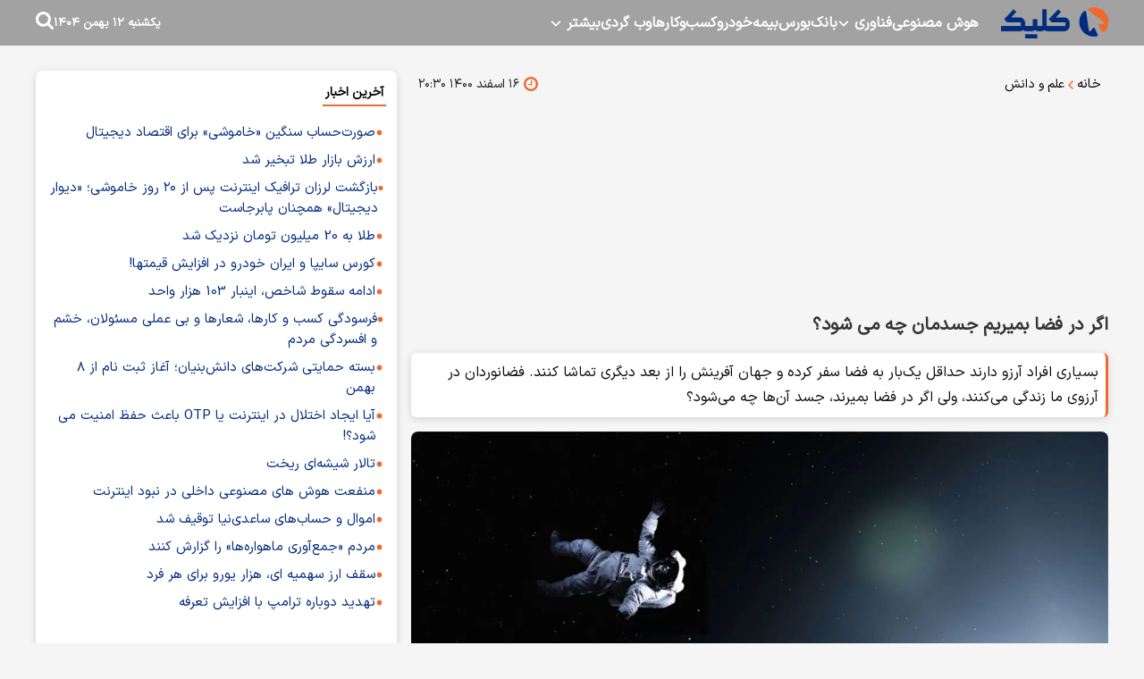

--- FILE ---
content_type: text/html; charset=UTF-8
request_url: https://www.click.ir/%D8%A8%D8%AE%D8%B4-%D8%B9%D9%84%D9%85-%D8%AF%D8%A7%D9%86%D8%B4-321/357958-%D8%A7%DA%AF%D8%B1-%D8%AF%D8%B1-%D9%81%D8%B6%D8%A7-%D8%A8%D9%85%DB%8C%D8%B1%DB%8C%D9%85-%D8%AC%D8%B3%D8%AF%D9%85%D8%A7%D9%86-%DA%86%D9%87-%D9%85%DB%8C
body_size: 14782
content:
<!doctype html>
<!--[if IE 9]><html class="ie ie9 lte9 dir-rtl lang-fa os-osx" lang="fa" data-ng-app="aasaamApp" dir="rtl"><![endif]-->
<!--[if (gt IE 9)|!(IE)]><!--><html class="dir-rtl lang-fa browser-chrome browser-chrome-131 os-osx" lang="fa" data-ng-app="aasaamApp" dir="rtl"><!--<![endif]-->
  <head prefix="og: http://ogp.me/ns# fb: http://ogp.me/ns/fb#">

    <meta name="viewport" content="width=device-width, initial-scale=1">
    <meta name="robots" content="max-image-preview:large">
    <meta charset="utf-8">
    <title>اگر در فضا بمیریم جسدمان چه می شود؟</title>
<script src="https://player.tavoos.net/jwplayer.js?v=5.0" id="tavoos_player_script"></script>      <meta property="og:title" content="اگر در فضا بمیریم جسدمان چه می شود؟">
    <meta property="og:site_name" content="کلیک">
    <meta name="keywords" content="ویژه,سفر به فضا,تیتر یک">
    <meta name="description" content="بسیاری افراد آرزو دارند حداقل یک‌بار به فضا سفر کرده و جهان آفرینش را از بعد دیگری تماشا کنند. فضانوردان در آرزوی ما زندگی می‌کنند، ولی اگر در فضا بمیرند، جسد آن‌ها چه می‌شود؟">
    <meta property="og:description" content="بسیاری افراد آرزو دارند حداقل یک‌بار به فضا سفر کرده و جهان آفرینش را از بعد دیگری تماشا کنند. فضانوردان در آرزوی ما زندگی می‌کنند، ولی اگر در فضا بمیرند، جسد آن‌ها چه می‌شود؟">
    <meta property="og:type" content="article">
    <meta property="og:url" content="https://www.click.ir/بخش-%D8%B9%D9%84%D9%85-%D8%AF%D8%A7%D9%86%D8%B4-321/357958-%D8%A7%DA%AF%D8%B1-%D8%AF%D8%B1-%D9%81%D8%B6%D8%A7-%D8%A8%D9%85%DB%8C%D8%B1%DB%8C%D9%85-%D8%AC%D8%B3%D8%AF%D9%85%D8%A7%D9%86-%DA%86%D9%87-%D9%85%DB%8C">
    <meta property="og:image" content="https://cdn.click.ir/thumbnail/NTc2NDYOfpn1/C93n5JZCDzii3xoR-wsRtArNlxlAJN-omn7QcLQ_VyVNF8Reyz44v8GQmiHqkKSK/NTc2NDYOfpn1.jpg">

  <script>
      var socketAccess = 'urku3nabldkda3gff0d20ao8l0';
      var refereData = {"type":0,"referer":null};
      var modelHits = {"8":["214071"]};
      var pageRefereData = "\/";
      var uHash = 'cmeHE5';
      var i18n = new Array();
      var masterConfig = {"domain":"click.ir","v":"f459ba63","lang":"fa","blackHoleToken":"AAAAAhQDBgARIGM5ZGFhZWZlMTg0ZDM5ZjBhZmFjYjk3ZWYyZjhkZWY4BgERIDYwNTU0NGZiYmZhM2E1MjQ1ZDRkZjRjYTQ5OTU5OWE5BgIRIGQxOThjNzgwNjBjZDVhNTRjYmM4NWEzOTViNjMxYTQ3","dir":"rtl","ajaxGeneration":true,"baseUrl":"\/","u":null,"wss":"0208a5d0c40cee05af88db4c952a2155","debug":false};
      var currentTime = new Date('Sun, 01 Feb 2026 00:39:46 +0000');
      var isAdverHolderMode = false;
    </script>

    <!-- fav icon -->
    <link href="/favicon.ico?v=9754" type="image/x-icon" rel="icon" />
    <link href="/favicon.ico?v=9754" type="image/x-icon" rel="shortcut icon" />
    <!-- apple touch fav icon -->
    <link rel="apple-touch-icon" sizes="152x152" href="/favicon-152.png?v=9754"/>
    <link rel="apple-touch-icon" sizes="144x144" href="/favicon-144.png?v=9754"/>
    <link rel="apple-touch-icon" sizes="120x120" href="/favicon-120.png?v=9754"/>
    <link rel="apple-touch-icon" sizes="114x114" href="/favicon-114.png?v=9754"/>
    <link rel="apple-touch-icon" sizes="72x72" href="/favicon-72.png?v=9754"/>
    <link rel="apple-touch-icon-precomposed" href="/favicon-57.png?v=9754"/>

    <link href="https://www.click.ir/بخش-%D8%B9%D9%84%D9%85-%D8%AF%D8%A7%D9%86%D8%B4-321/357958-%D8%A7%DA%AF%D8%B1-%D8%AF%D8%B1-%D9%81%D8%B6%D8%A7-%D8%A8%D9%85%DB%8C%D8%B1%DB%8C%D9%85-%D8%AC%D8%B3%D8%AF%D9%85%D8%A7%D9%86-%DA%86%D9%87-%D9%85%DB%8C" rel="canonical">

    <link rel="stylesheet" href="/_v2/css/news_rtl.css?v=f459ba63">
    <script src="/_v2/lib/js/frameworks-news.min.js?v=f459ba63"></script>
    <!-- <script src="/_v2/lib/js/lang-<//?php echo XCMS_LANG; ?>.min.js?v=<//?php echo XCMS_VERSION; ?>"></script> -->
    <script src="/_v2/js/main-news.min.js?v=f459ba63"></script>
  </head>
  <body class="news">
<style>

.echo_detail.ck_editor iframe {aspect-ratio: 16/9;width: 100%; height: auto;}
.zxc2 {
margin-top:0;
}
.type-resource img {
   max-width: 100%;
   margin: 0 auto;
   height: auto;
   display: block;
}
.zxc {
text-align: center;
display: unset;
}

#tavoos_video_native-9250 {
min-height: 98px;
}

@media only screen and (min-width: 768px) {
#tavoos_video_native-9250 {
  min-height: 231px;
}
}

#tavoos_video_native-9250 {
min-height: 98px;
}

@media only screen and (min-width: 768px) {
#tavoos_video_native-9250 {
  min-height: 231px;
}
}

.title_popularnews {.title{display:inline-block;}}
.secondlevel_one {margin-top:0;}
#div_eRasanehTrustseal_78688 {
@media only screen and (max-width: 980px) {
    margin: 0 auto;
  }
};
</style>
<!-- HEADER -->
<!-- START HEADER -->
<header class="header">
  <div class="main_wrapper">
    <div class="top_header">
      <div class="main_header">
        <div class="logo">
          <a href="/" title="کلیک">
            <img class="printme" src="/images/logo.webp" width="120" height="35" alt="کلیک">
          </a>
        </div>
        <!-- MENU -->
        <nav aria-label="Main" class="top_nav nav_cnt noprint" itemscope itemtype="http://schema.org/SiteNavigationElement">

        
          
          <ul id="nav_toggle" itemscope="" itemtype="http://schema.org/SiteNavigationElement">
              
            <li class="" >
              <a class="drop" href="/بخش-%D9%87%D9%88%D8%B4-%D9%85%D8%B5%D9%86%D9%88%D8%B9%DB%8C-300" title="هوش مصنوعی">
                هوش مصنوعی              </a>
                                        </li>
              
            <li class="" >
              <a class="drop" href="https://www.click.ir/%D8%A8%D8%AE%D8%B4-%D9%81%D9%86%D8%A7%D9%88%D8%B1%DB%8C-334" title="فناوری">
                فناوری              </a>
                              <svg class="menu_child submenu_mobile_icn" xmlns="http://www.w3.org/2000/svg" aria-hidden="true" role="img" width="14" height="14" preserveAspectRatio="xMidYMid meet" viewBox="0 0 384 512"><path d="M192 384c-8.188 0-16.38-3.125-22.62-9.375l-160-160c-12.5-12.5-12.5-32.75 0-45.25s32.75-12.5 45.25 0L192 306.8l137.4-137.4c12.5-12.5 32.75-12.5 45.25 0s12.5 32.75 0 45.25l-160 160C208.4 380.9 200.2 384 192 384z"/>
                </svg>
                                
          <ul class="sub_menu" itemscope="" itemtype="http://schema.org/SiteNavigationElement">
              
            <li class="" >
              <a class="drop" href="/بخش-%D8%A7%D9%BE%D9%84%DB%8C%DA%A9%DB%8C%D8%B4%D9%86-%D9%86%D8%B1%D9%85-%D8%A7%D9%81%D8%B2%D8%A7%D8%B1-62" title="اپلیکیشن و نرم‌افزار">
                اپلیکیشن و نرم‌افزار              </a>
                                        </li>
              
            <li class="" >
              <a class="drop" href="https://www.click.ir/%D8%A8%D8%AE%D8%B4-%D8%B4%D8%A8%DA%A9%D9%87-%D9%87%D8%A7%DB%8C-%D8%A7%D8%AC%D8%AA%D9%85%D8%A7%D8%B9%DB%8C-24" title="شبکه‌های اجتماعی">
                شبکه‌های اجتماعی              </a>
                                        </li>
              
            <li class="" >
              <a class="drop" href="https://www.click.ir/%D8%A8%D8%AE%D8%B4-%D9%81%D9%86%D8%A7%D9%88%D8%B1%DB%8C-%D8%A7%DB%8C%D8%B1%D8%A7%D9%86-163" title="فناوری ایران">
                فناوری ایران              </a>
                                        </li>
              
            <li class="" >
              <a class="drop" href="/بخش-%D9%84%D9%BE-%D8%AA%D8%A7%D9%BE-266" title="لپ‌تاپ">
                لپ‌تاپ              </a>
                                        </li>
              
            <li class="" >
              <a class="drop" href="/بخش-%D9%85%D9%88%D8%A8%D8%A7%DB%8C%D9%84-%D8%AA%D8%A8%D9%84%D8%AA-29" title="موبایل و تبلت">
                موبایل و تبلت              </a>
                                        </li>
              
            <li class="" >
              <a class="drop" href="/بخش-%D8%B3%D8%AE%D8%AA-%D8%A7%D9%81%D8%B2%D8%A7%D8%B1-200" title="سخت‌افزار">
                سخت‌افزار              </a>
                                        </li>
              
            <li class="" >
              <a class="drop" href="https://www.click.ir/%D8%A8%D8%AE%D8%B4-%D8%B9%D9%84%D9%85-%D8%AF%D8%A7%D9%86%D8%B4-321" title="علم و دانش">
                علم و دانش              </a>
                                        </li>
              
            <li class="" >
              <a class="drop" href="https://www.click.ir/%D8%A8%D8%AE%D8%B4-%DA%AF%D8%AC%D8%AA-%D9%87%D8%A7-108" title="گجت‌ها">
                گجت‌ها              </a>
                                        </li>
              
                  </ul>
    
                  </li>
              
            <li class="" >
              <a class="drop" href="/بخش-%D8%A8%D8%A7%D9%86%DA%A9-198" title="بانک">
                بانک              </a>
                                        </li>
              
            <li class="" >
              <a class="drop" href="/بخش-%D8%A8%D9%88%D8%B1%D8%B3-123" title="بورس">
                بورس              </a>
                                        </li>
              
            <li class="" >
              <a class="drop" href="/بخش-%D8%A8%DB%8C%D9%85%D9%87-138" title="بیمه">
                بیمه              </a>
                                        </li>
              
            <li class="" >
              <a class="drop" href="https://www.click.ir/%D8%A8%D8%AE%D8%B4-%D8%AE%D9%88%D8%AF%D8%B1%D9%88-251" title="خودرو">
                خودرو              </a>
                                        </li>
              
            <li class="" >
              <a class="drop" href="/بخش-%DA%A9%D8%B3%D8%A8-%DA%A9%D8%A7%D8%B1%D9%87%D8%A7-234" title="کسب‌و‌کارها">
                کسب‌و‌کارها              </a>
                                        </li>
              
            <li class="" >
              <a class="drop" href="" title="وب گردی">
                وب گردی              </a>
                                        </li>
              
            <li class="" >
              <a class="drop" href="" title="بیشتر">
                بیشتر              </a>
                              <svg class="menu_child submenu_mobile_icn" xmlns="http://www.w3.org/2000/svg" aria-hidden="true" role="img" width="14" height="14" preserveAspectRatio="xMidYMid meet" viewBox="0 0 384 512"><path d="M192 384c-8.188 0-16.38-3.125-22.62-9.375l-160-160c-12.5-12.5-12.5-32.75 0-45.25s32.75-12.5 45.25 0L192 306.8l137.4-137.4c12.5-12.5 32.75-12.5 45.25 0s12.5 32.75 0 45.25l-160 160C208.4 380.9 200.2 384 192 384z"/>
                </svg>
                                
          <ul class="sub_menu" itemscope="" itemtype="http://schema.org/SiteNavigationElement">
              
            <li class="" >
              <a class="drop" href="/صفحه-%D8%AF%D8%B1%D8%A8%D8%A7%D8%B1%D9%87-%D9%85%D8%A7-344" title=" درباره ما">
                 درباره ما              </a>
                                        </li>
              
            <li class="" >
              <a class="drop" href="/صفحه-%D8%AA%D9%85%D8%A7%D8%B3-%D8%A8%D8%A7-%D9%85%D8%A7-345" title=" تماس با ما">
                 تماس با ما              </a>
                                        </li>
              
                  </ul>
    
                  </li>
              
                  </ul>
    
          
    </nav>

      </div>
      <!-- SEARCH -->
      <div class="search_date">
        <div class="time">
  <i class="fa fa-calendar fn15 clr04"  aria-hidden="true"></i>
  <span  class="clr03 fn11">
    <time datetime="2026-02-01T00:39:46+00:00" data-calendar-georgian="یکشنبه ۱۲ بهمن ۱۴۰۴" class="fadate">یکشنبه ۱۲ بهمن ۱۴۰۴</time>  </span>
  <i class="fa fa-square clr03 fn5"  aria-hidden="true"></i>
</div>        <div class="search_box">
    <form id="search_container" action="/newsstudios/archive/?curp=1">
      <input id="search_box" name="query" placeholder="جستجو" type="text" value="">
      <svg id="search_submit_btn" class="search-icon" xmlns="http://www.w3.org/2000/svg" aria-hidden="true" role="img" width="20" height="20" preserveAspectRatio="xMidYMid meet" viewBox="0 0 1664 1664"><path fill="#ffffff" d="M1152 704q0-185-131.5-316.5T704 256T387.5 387.5T256 704t131.5 316.5T704 1152t316.5-131.5T1152 704zm512 832q0 52-38 90t-90 38q-54 0-90-38l-343-342q-179 124-399 124q-143 0-273.5-55.5t-225-150t-150-225T0 704t55.5-273.5t150-225t225-150T704 0t273.5 55.5t225 150t150 225T1408 704q0 220-124 399l343 343q37 37 37 90z"></path></svg>
    </form>   
    <div class="menu_btn">
      <svg class="menu_icon" xmlns="http://www.w3.org/2000/svg" width="1.2em" height="1em" preserveAspectRatio="xMidYMid meet" viewBox="0 0 1536 1280"><path fill="#ffffff" d="M1536 1088v128q0 26-19 45t-45 19H64q-26 0-45-19t-19-45v-128q0-26 19-45t45-19h1408q26 0 45 19t19 45zm0-512v128q0 26-19 45t-45 19H64q-26 0-45-19T0 704V576q0-26 19-45t45-19h1408q26 0 45 19t19 45zm0-512v128q0 26-19 45t-45 19H64q-26 0-45-19T0 192V64q0-26 19-45T64 0h1408q26 0 45 19t19 45z"></path></svg>
    </div>
</div>      </div>
      <!-- END OF MAIN HEADER -->
    </div>
  </div>
</header>

<main class="main_wrapper" data-entity-id="357958" data-entity-module="cont">
  <!-- ADVERTISEMENT_POSITION_A -->
  <div class="zxc2 sticky_adv">
      </div>
  <!-- START MAIN -->
  <div class="main_row_inner">
    
    <div class="column_1">
      <!-- get img in body -->

<!-- ****************** start of NewsArticle schema ************************************* -->

<!-- NewsArticle Schema -->
<script type="application/ld+json">
  {"@context":"https:\/\/schema.org","@type":"NewsArticle","inLanguage":"fa","mainEntityOfPage":{"@type":"WebPage","@id":"https:\/\/www.click.ir\/بخش-%D8%B9%D9%84%D9%85-%D8%AF%D8%A7%D9%86%D8%B4-321\/357958-%D8%A7%DA%AF%D8%B1-%D8%AF%D8%B1-%D9%81%D8%B6%D8%A7-%D8%A8%D9%85%DB%8C%D8%B1%DB%8C%D9%85-%D8%AC%D8%B3%D8%AF%D9%85%D8%A7%D9%86-%DA%86%D9%87-%D9%85%DB%8C"},"url":"https:\/\/www.click.ir\/بخش-%D8%B9%D9%84%D9%85-%D8%AF%D8%A7%D9%86%D8%B4-321\/357958-%D8%A7%DA%AF%D8%B1-%D8%AF%D8%B1-%D9%81%D8%B6%D8%A7-%D8%A8%D9%85%DB%8C%D8%B1%DB%8C%D9%85-%D8%AC%D8%B3%D8%AF%D9%85%D8%A7%D9%86-%DA%86%D9%87-%D9%85%DB%8C","headline":"اگر در فضا بمیریم جسدمان چه می شود؟","alternativeHeadline":"","description":"بسیاری افراد آرزو دارند حداقل یک‌بار به فضا سفر کرده و جهان آفرینش را از بعد دیگری تماشا کنند. فضانوردان در آرزوی ما زندگی می‌کنند، ولی اگر در فضا بمیرند، جسد آن‌ها چه می‌شود؟","image":{"@type":"ImageObject","url":"https:\/\/cdn.click.ir\/thumbnail\/NTc2NDYOfpn1\/C93n5JZCDzii3xoR-wsRtArNlxlAJN-omn7QcLQ_VyVNF8Reyz44v8GQmiHqkKSK\/NTc2NDYOfpn1.jpg","width":600,"height":null},"datePublished":"2022-03-07T20:30:29Z","dateModified":"2022-03-07T17:00:29Z","keywords":"ویژه,سفر به فضا,تیتر یک","articleSection":"علم و دانش","author":{"@type":"Person","name":"خبر کلیک","url":"https:\/\/www.click.ir\/مؤلف-179-%D8%AE%D8%A8%D8%B1-%DA%A9%D9%84%DB%8C%DA%A9"},"publisher":{"@type":"Organization","name":"کلیک","image":"https:\/\/www.click.ir\/images\/default.webp","url":"https:\/\/www.click.ir","logo":{"@type":"ImageObject","url":"https:\/\/www.click.ir\/images\/logo.webp"}},"articleBody":"تکلیف اجساد در فضا چه می‌شود؟ ایلان ماسک، رئیس اسپیس ایکس، در زمانی که بشریت آرزو دارد روی سطح مریخ فرود بیاید، گفت: «اگر می‌خواهید به مریخ بروید، آماده مرگ باشید». سفر به مریخ، سفری مملو از خطر است و می‌تواند منجر به مرگ افراد زیادی شود، بنابراین پس از مرگ چه اتفاقی برای اجساد می‌افتد؟ برخی از ثروتمندترین افراد جهان امیدوارند که افرادی مانند ایلان ماسک و جف بزوس آن‌ها را به فضا ببرند، اگرچه چشم‌انداز گردشگری فضایی هیجان‌انگیز است، اما سؤالات حقوقی و اخلاقی زیادی را نیز برمی‌انگیزد. اسپیس ایکس متعلق به ایلان ماسک سال گذشته گروهی از غیرنظامیان را به فضا برد. درست است که سال به سال، حضور در فضا ممکن است در دسترس‌تر شود، اما دسترسی به این معنی است که مردم دیگر نیازی به گذراندن همان آموزش‌های دقیق و چک‌لیست پزشکی که فضانوردان دارند را ندارند. آژانس‌های فضایی همچنین امیدوارند که فضانوردان را به مأموریت‌های فضایی بسیار طولانی‌تر از آنچه که قبلاً دیده‌ایم بفرستند، یکی از مسائل اصلی این است که اگر کسی در فضا بمیرد چه اتفاقی می‌افتد؟ فضا به دلایل زیادی خطرناک است، اما تنها حدود ۳۰ فضانورد و کیهان‌نورد هنگام انجام مأموریت‌های فضایی جان خود را از دست داده‌اند، هفت فضانورد در اثر انفجار شاتل فضایی چلنجر ناسا اندکی پس از پرتاب آن در سال ۱۹۸۶ جان باختند، زمانی که شاتل کلمبیا ناسا در سال ۲۰۰۳ به زمین بازگشت، هفت فضانورد دیگر جان باختند. قوانین بین‌المللی فضایی حکم می‌کند که کشور‌ها مسئول اجازه دادن و نظارت بر فعالیت‌های فضایی ملی هستند، اگر شخصی در طی یک پرواز گردشگری فضایی بمیرد، ممکن است شرکت خاص را در مشکلات حقوقی زیادی و تحقیق در مورد وظیفه مراقبت قرار دهد. نگرانی‌های حقوقی کمترین نگرانی خدمه خواهد بود، زیرا آن‌ها باید بررسی کنند که با بدن چه کنند، اگر این یک پرواز فضایی کوتاه باشد، ذخیره جسد و بازگرداندن آن به زمین به‌اندازه کافی آسان خواهد بود، به گفته کارشناسان فضایی کریستوفر نیومن و نیک کاپلان، بدن باید خنک نگه داشته شود تا از تجزیه آن جلوگیری شود و در جایی ذخیره شود که دیگر اعضای خدمه را آلوده نکند. اما مشکلات بیشتری برای مأموریت‌های طولانی‌تر ایجاد می‌شود، کارشناسان معتقدند که جسد مرده در سفری یک‌ساله به مریخ باید منجمد شود، شاید به سمت خارج از فضاپیما، سالم به زمین بازگردانده شود. این روش همچنین می‌تواند وزن اجساد مرده را کاهش دهد و باعث صرفه‌جویی در فضای سفینه شود. محققان فضایی همچنین پیشنهاد می‌کنند که با استعمار در فضا، ممکن است اجساد به جای حفظ و نگهداری از بین بروند. تدفین‌ها نیز سیارات را آلوده می‌کند و ناسا قوانین سخت‌گیرانه‌ای در مورد آلوده کردن سیارات دیگر به میکروب‌های زمین دارد. بنابراین به نظر می‌رسد پرتاب جسد به فضا ساده‌ترین گزینه است، چون جسد در همان جا که رها می‌شود، باقی می‌ماند. اما این روش نیز یک ایراد بزرگ به همراه دارد. اگر در هر مأموریت افراد مرده به فضا پرتاب شوند، آنگاه موشک‌های آینده در دریایی از اجساد معلق پرواز خواهند کرد. همچنین بخوانید: تبعات محیط زیستی سفر میلیاردرها به فضا منبع: انتخاب"}</script>
<!-- ****************** end of NewsArticle Schema ************************************* -->

<!-- NEWS PAGE CONTENT -->
<article class="news_page_article">
  <!-- info news -->
  <div class="info_news1 show_desk">
    <!-- BREADCRUMB -->
<ul class="bread_crumb">
        <li>
        <a title="خانه" href="/fa">
        <span>
            خانه        </span>
        </a>
    </li>
                        <li class="li_item">
                <svg xmlns="http://www.w3.org/2000/svg" aria-hidden="true" role="img" width="7.1" height="15" preserveAspectRatio="xMidYMid meet" viewBox="0 0 608 1280">
                    <path fill="#ee692d" d="M595 288q0 13-10 23L192 704l393 393q10 10 10 23t-10 23l-50 50q-10 10-23 10t-23-10L23 727q-10-10-10-23t10-23l466-466q10-10 23-10t23 10l50 50q10 10 10 23z" /></svg>
                <a href="/بخش-%D8%B9%D9%84%D9%85-%D8%AF%D8%A7%D9%86%D8%B4-321" title="علم و دانش">
                <span>
                    علم و دانش                </span>
                </a>
            </li>
            </ul>
<!-- END OF BREADCRUMD -->
<script type="application/ld+json">{"@context":"https:\/\/schema.org","@type":"BreadcrumbList","itemListElement":[{"@type":"ListItem","position":1,"name":"\u062e\u0627\u0646\u0647","item":"https:\/\/www.click.ir\/"},{"@type":"ListItem","position":2,"name":"\u0639\u0644\u0645 \u0648 \u062f\u0627\u0646\u0634","item":"https:\/\/www.click.ir\/\u0628\u062e\u0634-%D8%B9%D9%84%D9%85-%D8%AF%D8%A7%D9%86%D8%B4-321"}]}</script>    <div class="info_news1_right">
      <span class="news_time">
        <svg xmlns="http://www.w3.org/2000/svg" aria-hidden="true" role="img" width="16" height="16" preserveAspectRatio="xMidYMid meet" viewBox="0 0 1536 1536">
          <path fill="#ee692d" d="M896 416v448q0 14-9 23t-23 9H544q-14 0-23-9t-9-23v-64q0-14 9-23t23-9h224V416q0-14 9-23t23-9h64q14 0 23 9t9 23zm416 352q0-148-73-273t-198-198t-273-73t-273 73t-198 198t-73 273t73 273t198 198t273 73t273-73t198-198t73-273zm224 0q0 209-103 385.5T1153.5 1433T768 1536t-385.5-103T103 1153.5T0 768t103-385.5T382.5 103T768 0t385.5 103T1433 382.5T1536 768z" />
        </svg>
        <time datetime="2022-03-07T17:00:29Z">
          ۱۶ اسفند ۱۴۰۰          ۲۰:۳۰        </time>
      </span>
    </div>
    <div>
          </div>
      </div>
  <!-- end of info news -->

  <!-- ****** i0 *********** -->
  <div class="zxc noprint">
    <div  style="overflow: hidden;" class="type-script position-i0 ">
<div id="tavoos_video_native-9250"></div>
</div>
  </div>

  <header>
    <!-- news uptitle -->
    
    <h1 class="title">
      اگر در فضا بمیریم جسدمان چه می شود؟    </h1>
          <p class="lead">
        بسیاری افراد آرزو دارند حداقل یک‌بار به فضا سفر کرده و جهان آفرینش را از بعد دیگری تماشا کنند. فضانوردان در آرزوی ما زندگی می‌کنند، ولی اگر در فضا بمیرند، جسد آن‌ها چه می‌شود؟      </p>
      </header>


  <!-- PRIMARY FILE -->
      <div class="column_img">
            
        
                  <img fetchpriority="high" width="1200" height="0" src="https://cdn.click.ir/thumbnail/NTc2NDYOfpn1/UR0XPo4ro1yRtzdc0MwRBzlsbKYyXOPwWLXdwSjAcBi7XPcEHLp9DX50kH6azi3E9B4Sbt2dVatr898JT6v2TIZC_Y66jXDL/NTc2NDYOfpn1.jpg" alt="اگر در فضا بمیریم جسدمان چه می شود؟">
            </div>
  <!-- End of PRIMARY FILE -->

<!-- WRITERS -->
<div class="author_front_news" itemtype="https://schema.org/Person">
        <div class="author_img">
                    <img src="/images/avatar.jpeg" height="50" width="50" alt="خبر کلیک">
                    </a>
      </div>
      <span class="author_cnt">
        <a href="/مؤلف-179-%D8%AE%D8%A8%D8%B1-%DA%A9%D9%84%DB%8C%DA%A9" title="نویسنده">
          خبر کلیک        </a>
        <span class="author_title">
                  </span>
      </span>
  </div>
<!-- END OF AUTHORS --><!--END OF WRITERS -->
<div class="zxc position_a3">
  <div  style="overflow: hidden;" class="type-script position-a3 ">
<script type="text/javascript">
!function () {
    var now = new Date();
    var head = document.getElementsByTagName("head")[0];
    var script = document.createElement("script");
    script.type = "text/javascript";
    script.async=true;
    script.setAttribute('TavoosToken','xjqN4LXi-5zrk-ZRgG-pdQ4-nIZtJbaHypj8');
    script.setAttribute('TavoosVast','1027');
    script.id = 'tavoos_push_notification_script';
    var script_address = 'https://cdn.tavoos.net/services/push/loader.js';
    script.src = script_address + '?v=' + now.getFullYear().toString() + '0' + now.getMonth() + '0' + now.getDate() + '0' + now.getHours();
    head.appendChild(script);
}();
</script>
</div>

<div  style="overflow: hidden;" class="type-script position-a3 ">
<script type="text/javascript">
!function () {
    var now = new Date();
    var head = document.getElementsByTagName("head")[0];
    var script = document.createElement("script");
    script.type = "text/javascript";
    script.async=true;
    script.setAttribute('TavoosToken','xjqN4LXi-5zrk-ZRgG-pdQ4-nIZtJbaHypj8');
    script.setAttribute('TavoosWidget','5451');
    script.id = 'tavoos_sticky_script';
    var script_address = 'https://cdn.tavoos.net/services/sticky/loader.min.js';
    script.src = script_address + '?v=' + now.getFullYear().toString() + '0' + now.getMonth() + '0' + now.getDate() + '0' + now.getHours();
    head.appendChild(script);
}();
</script>
</div>

<div     class="type-resource type-resource-image position-a3   class-size-468x60"  data-position="a3" data-type="type-resource type-resource-image">
  <a target="_blank"
    href="/advertisements/triggered/52/"
  rel="nofollow" title="کمپین انتقال شارژ" >
      <img loading="lazy" width="468" height=" 60 "   src="https://cdn.click.ir/servev2/AXS6lu6USAdI/ZhKJngi2Vo0,/%DA%A9%D9%85%D9%BE%DB%8C%D9%86+%D8%A7%D9%86%D8%AA%D9%82%D8%A7%D9%84+%D8%B4%D8%A7%D8%B1%DA%98.gif" alt="کمپین انتقال شارژ"   />
  </a>
</div>
</div>
<!-- ARTICLE BODY -->
<div class="echo_detail ck_editor">
  <!-- Content -->
  <h2>
  <strong>تکلیف اجساد در فضا چه می‌شود؟</strong>
</h2>
<p>
  ایلان ماسک، رئیس اسپیس ایکس، در زمانی که بشریت آرزو دارد روی سطح مریخ فرود بیاید، گفت: «اگر می‌خواهید به مریخ بروید، آماده مرگ باشید». سفر به مریخ، سفری مملو از خطر است و می‌تواند منجر به مرگ افراد زیادی شود، بنابراین پس از مرگ چه اتفاقی برای اجساد می‌افتد؟
</p>
<p>
  برخی از ثروتمندترین افراد جهان امیدوارند که افرادی مانند ایلان ماسک و جف بزوس آن‌ها را به فضا ببرند، اگرچه چشم‌انداز گردشگری فضایی هیجان‌انگیز است، اما سؤالات حقوقی و اخلاقی زیادی را نیز برمی‌انگیزد.
</p>
<p>
  اسپیس ایکس متعلق به ایلان ماسک سال گذشته گروهی از غیرنظامیان را به فضا برد. درست است که سال به سال، حضور در فضا ممکن است در دسترس‌تر شود، اما دسترسی به این معنی است که مردم دیگر نیازی به گذراندن همان آموزش‌های دقیق و چک‌لیست پزشکی که فضانوردان دارند را ندارند.
</p>
<p>
  آژانس‌های فضایی همچنین امیدوارند که فضانوردان را به مأموریت‌های فضایی بسیار طولانی‌تر از آنچه که قبلاً دیده‌ایم بفرستند، یکی از مسائل اصلی این است که اگر کسی در فضا بمیرد چه اتفاقی می‌افتد؟
</p>
<p>
  <img src="https://static0.click.ir/servev2/NTc2NDYCluAG/5Uwvb7W7Zm0,/file.jpg" alt="" width="600" height="390" >
</p>
<p>
  فضا به دلایل زیادی خطرناک است، اما تنها حدود ۳۰ فضانورد و کیهان‌نورد هنگام انجام مأموریت‌های فضایی جان خود را از دست داده‌اند، هفت فضانورد در اثر انفجار شاتل فضایی چلنجر ناسا اندکی پس از پرتاب آن در سال ۱۹۸۶ جان باختند، زمانی که شاتل کلمبیا ناسا در سال ۲۰۰۳ به زمین بازگشت، هفت فضانورد دیگر جان باختند.
</p>
<p>
  قوانین بین‌المللی فضایی حکم می‌کند که کشور‌ها مسئول اجازه دادن و نظارت بر فعالیت‌های فضایی ملی هستند، اگر شخصی در طی یک پرواز گردشگری فضایی بمیرد، ممکن است شرکت خاص را در مشکلات حقوقی زیادی و تحقیق در مورد وظیفه مراقبت قرار دهد.
</p>
<p>
  نگرانی‌های حقوقی کمترین نگرانی خدمه خواهد بود، زیرا آن‌ها باید بررسی کنند که با بدن چه کنند، اگر این یک پرواز فضایی کوتاه باشد، ذخیره جسد و بازگرداندن آن به زمین به‌اندازه کافی آسان خواهد بود، به گفته کارشناسان فضایی کریستوفر نیومن و نیک کاپلان، بدن باید خنک نگه داشته شود تا از تجزیه آن جلوگیری شود و در جایی ذخیره شود که دیگر اعضای خدمه را آلوده نکند.
</p>
<p>
  <img src="https://static0.click.ir/servev2/NTc2NDY997hj/5Uwvb7W7Zm0,/file.jpg" alt="جسد در فضا" width="600" height="390" >
</p>
<p>
  اما مشکلات بیشتری برای مأموریت‌های طولانی‌تر ایجاد می‌شود، کارشناسان معتقدند که جسد مرده در سفری یک‌ساله به مریخ باید منجمد شود، شاید به سمت خارج از فضاپیما، سالم به زمین بازگردانده شود. این روش همچنین می‌تواند وزن اجساد مرده را کاهش دهد و باعث صرفه‌جویی در فضای سفینه شود.
</p>
<p>
  محققان فضایی همچنین پیشنهاد می‌کنند که با استعمار در فضا، ممکن است اجساد به جای حفظ و نگهداری از بین بروند. تدفین‌ها نیز سیارات را آلوده می‌کند و ناسا قوانین سخت‌گیرانه‌ای در مورد آلوده کردن سیارات دیگر به میکروب‌های زمین دارد.
</p>
<p>
  بنابراین به نظر می‌رسد پرتاب جسد به فضا ساده‌ترین گزینه است، چون جسد در همان جا که رها می‌شود، باقی می‌ماند. اما این روش نیز یک ایراد بزرگ به همراه دارد. اگر در هر مأموریت افراد مرده به فضا پرتاب شوند، آنگاه موشک‌های آینده در دریایی از اجساد معلق پرواز خواهند کرد.
</p>
<p>
  همچنین بخوانید: <a href="https://click.ir/news/%D8%B3%D9%81%D8%B1-%D9%85%DB%8C%D9%84%DB%8C%D8%A7%D8%B1%D8%AF%D8%B1%D9%87%D8%A7-%D8%A8%D9%87-%D9%81%D8%B6%D8%A7/">تبعات محیط زیستی سفر میلیاردرها به فضا</a>
</p>
<p>
  منبع: انتخاب
</p>  <!-- ****** G3 *********** -->
  <div class="inline_zxc_2 zxc noprint">
      </div>
  <!-- ****** G6 *********** -->
  <div class="inline_zxc_3 zxc noprint">
    <div  style="overflow: hidden;" class="type-script position-g6 ">
<script type="text/javascript">
!function () {
    var now = new Date();
    var head = document.getElementsByTagName("head")[0];
    var script = document.createElement("script");
    script.type = "text/javascript";
    script.async=true;
    var script_address = 'https://tavoos.net/services/banner/loader.min.js';
    script.src = script_address + '?v=' + now.getFullYear().toString() + '0' + now.getMonth() + '0' + now.getDate() + '0' + now.getHours();
    head.appendChild(script);
}();
</script>
<div class="tavoos-bnr" id="tavoospos-149"></div>

</div>
  </div>
  <!-- ****** g7 *********** -->
  <div class="inline_zxc_4 zxc noprint">
    <div  style="overflow: hidden;" class="type-script position-g7 ">
<div id="tavoos_video_native-614"></div>
</div>
  </div>
  <!-- end of inline adv -->
  <!-- END OF Content -->
</div>
<div class="extra_files">
  <!-- EXTRA FLIES NEWS -->
  </div>
<div class="inline_zxc_8 zxc noprint">
  </div>
<!-- SOURCE NEWS -->
<!-- SOURCE NEWS -->
<div class="bottom_article">
  <!-- SOCIAL SHARE ICONS -->
  <div class="short_link_share">
    <div class="news_share">
  <span class="news_share_head">
    ارسال به دیگران
  </span>
  <a target="_blank" class="telegram" title="تلگرام" href="https://t.me/share/url?url=https%3A%2F%2Fwww.click.ir%2Ffa%2Ftiny%2Fnews-357958" data-action="share/t.me/share" rel="nofollow">
    <svg xmlns="http://www.w3.org/2000/svg" aria-hidden="true" role="img" width="30" height="30" preserveAspectRatio="xMidYMid meet" viewBox="0 0 32 32"><path fill="#626262" d="M16 .5C7.437.5.5 7.438.5 16S7.438 31.5 16 31.5c8.563 0 15.5-6.938 15.5-15.5S24.562.5 16 .5zm7.613 10.619l-2.544 11.988c-.188.85-.694 1.056-1.4.656l-3.875-2.856l-1.869 1.8c-.206.206-.381.381-.781.381l.275-3.944l7.181-6.488c.313-.275-.069-.431-.482-.156l-8.875 5.587l-3.825-1.194c-.831-.262-.85-.831.175-1.231l14.944-5.763c.694-.25 1.3.169 1.075 1.219z"/>
    </svg>
  </a>
  <a target="_blank" class="twitter" title="توئیتر" href="http://twitter.com/share?text=https%3A%2F%2Fwww.click.ir%2Ffa%2Ftiny%2Fnews-357958" rel="nofollow">
    <svg xmlns="http://www.w3.org/2000/svg" aria-hidden="true" role="img" width="30" height="30" preserveAspectRatio="xMidYMid meet" viewBox="0 0 20 20"><path fill="#626262" d="M10 .4C4.698.4.4 4.698.4 10s4.298 9.6 9.6 9.6s9.6-4.298 9.6-9.6S15.302.4 10 .4zm3.905 7.864c.004.082.005.164.005.244c0 2.5-1.901 5.381-5.379 5.381a5.335 5.335 0 0 1-2.898-.85c.147.018.298.025.451.025c.886 0 1.701-.301 2.348-.809a1.895 1.895 0 0 1-1.766-1.312a1.9 1.9 0 0 0 .853-.033a1.892 1.892 0 0 1-1.517-1.854v-.023c.255.141.547.227.857.237a1.89 1.89 0 0 1-.585-2.526a5.376 5.376 0 0 0 3.897 1.977a1.891 1.891 0 0 1 3.222-1.725a3.797 3.797 0 0 0 1.2-.459a1.9 1.9 0 0 1-.831 1.047a3.799 3.799 0 0 0 1.086-.299a3.834 3.834 0 0 1-.943.979z"/>
    </svg>
  </a>
  <a target="_blank" class="facebook" title="فیسبوک" href="http://www.facebook.com/sharer.php?u=https%3A%2F%2Fwww.click.ir%2Ffa%2Ftiny%2Fnews-357958" rel="nofollow">
    <svg xmlns="http://www.w3.org/2000/svg" aria-hidden="true" role="img" width="30" height="30" preserveAspectRatio="xMidYMid meet" viewBox="0 0 20 20"><path fill="#626262" d="M10 .4C4.698.4.4 4.698.4 10s4.298 9.6 9.6 9.6s9.6-4.298 9.6-9.6S15.302.4 10 .4zm2.274 6.634h-1.443c-.171 0-.361.225-.361.524V8.6h1.805l-.273 1.486H10.47v4.461H8.767v-4.461H7.222V8.6h1.545v-.874c0-1.254.87-2.273 2.064-2.273h1.443v1.581z"/>
    </svg>
  </a>
  <a target="_blank" class="whats" href="whatsapp://send?text=https%3A%2F%2Fwww.click.ir%2Ffa%2Ftiny%2Fnews-357958" data-action="share/whatsapp/share" title="اشتراک مطلب در واتساپ" rel="nofollow">
    <svg xmlns="http://www.w3.org/2000/svg" aria-hidden="true" role="img" width="20" height="20" preserveAspectRatio="xMidYMid meet" viewBox="0 0 24 24"><path fill="#191718" fill-rule="evenodd" d="M18.403 5.633A8.919 8.919 0 0 0 12.053 3c-4.948 0-8.976 4.027-8.978 8.977c0 1.582.413 3.126 1.198 4.488L3 21.116l4.759-1.249a8.981 8.981 0 0 0 4.29 1.093h.004c4.947 0 8.975-4.027 8.977-8.977a8.926 8.926 0 0 0-2.627-6.35m-6.35 13.812h-.003a7.446 7.446 0 0 1-3.798-1.041l-.272-.162l-2.824.741l.753-2.753l-.177-.282a7.448 7.448 0 0 1-1.141-3.971c.002-4.114 3.349-7.461 7.465-7.461a7.413 7.413 0 0 1 5.275 2.188a7.42 7.42 0 0 1 2.183 5.279c-.002 4.114-3.349 7.462-7.461 7.462m4.093-5.589c-.225-.113-1.327-.655-1.533-.73c-.205-.075-.354-.112-.504.112s-.58.729-.711.879s-.262.168-.486.056s-.947-.349-1.804-1.113c-.667-.595-1.117-1.329-1.248-1.554s-.014-.346.099-.458c.101-.1.224-.262.336-.393c.112-.131.149-.224.224-.374s.038-.281-.019-.393c-.056-.113-.505-1.217-.692-1.666c-.181-.435-.366-.377-.504-.383a9.65 9.65 0 0 0-.429-.008a.826.826 0 0 0-.599.28c-.206.225-.785.767-.785 1.871s.804 2.171.916 2.321c.112.15 1.582 2.415 3.832 3.387c.536.231.954.369 1.279.473c.537.171 1.026.146 1.413.089c.431-.064 1.327-.542 1.514-1.066c.187-.524.187-.973.131-1.067c-.056-.094-.207-.151-.43-.263" clip-rule="evenodd"/>
    </svg>
  </a>
</div>    <form class="short_link_form tooltip">
      <button id="form_label" title="کپی کردن لینک کوتاه">
        <input id="short_link_input" type="text" value="https://www.click.ir/fa/tiny/news-357958" readonly="readonly">
        <svg xmlns="http://www.w3.org/2000/svg" aria-hidden="true" role="img" width="1em" height="1em" preserveAspectRatio="xMidYMid meet" viewBox="0 0 24 24">
          <g fill="none">
            <path d="M13.544 10.456a4.368 4.368 0 0 0-6.176 0l-3.089 3.088a4.367 4.367 0 1 0 6.177 6.177L12 18.177" stroke="#555" stroke-width="2" stroke-linecap="round" stroke-linejoin="round"></path>
            <path d="M10.456 13.544a4.368 4.368 0 0 0 6.176 0l3.089-3.088a4.367 4.367 0 1 0-6.177-6.177L12 5.823" stroke="#555" stroke-width="2" stroke-linecap="round" stroke-linejoin="round"></path>
          </g>
        </svg>
        <div class="tooltip_text">کپی شد</div>
      </button>
    </form>
  </div>
  <!-- END OF SOCIAL SHARE ICON  -->
</div>
<div class="inline_zxc_9 zxc noprint">
  </div>
<div class="keyword">
  <!-- TAG NEWS -->
  
<div class="article_tag">
                <a href="/tags/%D9%88%DB%8C%DA%98%D9%87" title="ویژه" target="_blank">
            <svg xmlns="http://www.w3.org/2000/svg" aria-hidden="true" role="img" width="16" height="16" preserveAspectRatio="xMidYMid meet" viewBox="0 0 1024 1024"><path fill="#ee692d" d="m938 458.8l-29.6-312.6c-1.5-16.2-14.4-29-30.6-30.6L565.2 86h-.4c-3.2 0-5.7 1-7.6 2.9L88.9 557.2a9.96 9.96 0 0 0 0 14.1l363.8 363.8c1.9 1.9 4.4 2.9 7.1 2.9s5.2-1 7.1-2.9l468.3-468.3c2-2.1 3-5 2.8-8zM699 387c-35.3 0-64-28.7-64-64s28.7-64 64-64s64 28.7 64 64s-28.7 64-64 64z"/>
      </svg>
        ویژه      </a>
                <a href="/tags/%D8%B3%D9%81%D8%B1_%D8%A8%D9%87_%D9%81%D8%B6%D8%A7" title="سفر به فضا" target="_blank">
            <svg xmlns="http://www.w3.org/2000/svg" aria-hidden="true" role="img" width="16" height="16" preserveAspectRatio="xMidYMid meet" viewBox="0 0 1024 1024"><path fill="#ee692d" d="m938 458.8l-29.6-312.6c-1.5-16.2-14.4-29-30.6-30.6L565.2 86h-.4c-3.2 0-5.7 1-7.6 2.9L88.9 557.2a9.96 9.96 0 0 0 0 14.1l363.8 363.8c1.9 1.9 4.4 2.9 7.1 2.9s5.2-1 7.1-2.9l468.3-468.3c2-2.1 3-5 2.8-8zM699 387c-35.3 0-64-28.7-64-64s28.7-64 64-64s64 28.7 64 64s-28.7 64-64 64z"/>
      </svg>
        سفر به فضا      </a>
                <a href="/tags/%D8%AA%DB%8C%D8%AA%D8%B1_%DB%8C%DA%A9" title="تیتر یک" target="_blank">
            <svg xmlns="http://www.w3.org/2000/svg" aria-hidden="true" role="img" width="16" height="16" preserveAspectRatio="xMidYMid meet" viewBox="0 0 1024 1024"><path fill="#ee692d" d="m938 458.8l-29.6-312.6c-1.5-16.2-14.4-29-30.6-30.6L565.2 86h-.4c-3.2 0-5.7 1-7.6 2.9L88.9 557.2a9.96 9.96 0 0 0 0 14.1l363.8 363.8c1.9 1.9 4.4 2.9 7.1 2.9s5.2-1 7.1-2.9l468.3-468.3c2-2.1 3-5 2.8-8zM699 387c-35.3 0-64-28.7-64-64s28.7-64 64-64s64 28.7 64 64s-28.7 64-64 64z"/>
      </svg>
        تیتر یک      </a>
  </div>

  <!-- END OF TAG NEWS -->
</div>
<div class="inline_zxc_2 zxc noprint">
  </div>
<div class="info_news1 show_mobile">
  <!-- BREADCRUMB -->
<ul class="bread_crumb">
        <li>
        <a title="خانه" href="/fa">
        <span>
            خانه        </span>
        </a>
    </li>
                        <li class="li_item">
                <svg xmlns="http://www.w3.org/2000/svg" aria-hidden="true" role="img" width="7.1" height="15" preserveAspectRatio="xMidYMid meet" viewBox="0 0 608 1280">
                    <path fill="#ee692d" d="M595 288q0 13-10 23L192 704l393 393q10 10 10 23t-10 23l-50 50q-10 10-23 10t-23-10L23 727q-10-10-10-23t10-23l466-466q10-10 23-10t23 10l50 50q10 10 10 23z" /></svg>
                <a href="/بخش-%D8%B9%D9%84%D9%85-%D8%AF%D8%A7%D9%86%D8%B4-321" title="علم و دانش">
                <span>
                    علم و دانش                </span>
                </a>
            </li>
            </ul>
<!-- END OF BREADCRUMD -->
<script type="application/ld+json">{"@context":"https:\/\/schema.org","@type":"BreadcrumbList","itemListElement":[{"@type":"ListItem","position":1,"name":"\u062e\u0627\u0646\u0647","item":"https:\/\/www.click.ir\/"},{"@type":"ListItem","position":2,"name":"\u0639\u0644\u0645 \u0648 \u062f\u0627\u0646\u0634","item":"https:\/\/www.click.ir\/\u0628\u062e\u0634-%D8%B9%D9%84%D9%85-%D8%AF%D8%A7%D9%86%D8%B4-321"}]}</script>  <div class="info_news1_right">
    <span class="news_time">
      <svg xmlns="http://www.w3.org/2000/svg" aria-hidden="true" role="img" width="16" height="16" preserveAspectRatio="xMidYMid meet" viewBox="0 0 1536 1536">
        <path fill="#ee692d" d="M896 416v448q0 14-9 23t-23 9H544q-14 0-23-9t-9-23v-64q0-14 9-23t23-9h224V416q0-14 9-23t23-9h64q14 0 23 9t9 23zm416 352q0-148-73-273t-198-198t-273-73t-273 73t-198 198t-73 273t73 273t198 198t273 73t273-73t198-198t73-273zm224 0q0 209-103 385.5T1153.5 1433T768 1536t-385.5-103T103 1153.5T0 768t103-385.5T382.5 103T768 0t385.5 103T1433 382.5T1536 768z" />
      </svg>
      <time datetime="2022-03-07T17:00:29Z">
        ۱۶ اسفند ۱۴۰۰        ۲۰:۳۰      </time>
    </span>
  </div>
  <div>
      </div>
</div>
</article>
<!-- END OF ARTICLE -->
<!-- REALATED NEWS -->
<div class="news-article">
  
</div>
<!-- COMMENT FORM -->
<script>
var setCommentParentId = function(parentId) {

document.getElementById('commentParent').value = parentId;
// scroll to form
window.scrollTo({
    top: document.getElementById('newsCommentBoxForm').offsetTop,
    behavior: 'smooth'
});

};
document.addEventListener("DOMContentLoaded", function() {
var commentSelector = document.querySelector("#newsCommentBoxForm form");

if(commentSelector) {
    new CommentForm(commentSelector,
    {"object_master_id":"214071","category_id":321,"model":8},
    {
    onSubmit: function() {
        var elem = document.querySelector('#newsCommentBoxForm .statusBox');
        // var elemFieldset = document.querySelector('#newsCommentBoxForm .fieldset');
        var elemBtn = document.querySelector('#newsCommentBoxForm button');
        console.log(elemBtn);
        elem.style.display = 'block';
        elem.innerHTML = 'در حال ارسال نظر...';
        // elemFieldset.setAttribute("disabled", "disabled");
        elemBtn.style.display = 'none';
    },
    onError: function() {
        var elem = document.querySelector('#newsCommentBoxForm .statusBox');
        elem.style.display = 'block';
        elem.innerHTML = 'ارسال نظر با خطا مواجه شد.';
        var elemBtn = document.querySelector('#newsCommentBoxForm button');
        elemBtn.style.display = 'block';
    },
    onSuccess: function() {
        var elem = document.querySelector('#newsCommentBoxForm .statusBox');
        var elemBtn = document.querySelector('#newsCommentBoxForm button');
        elem.style.display = 'block';
        elem.innerHTML = "نظر شما با موفقیت ارسال شد";
        elemBtn.style.display = 'block';
        var elemForm = document.querySelector('#newsCommentBoxForm form');
        elemForm.reset();
    }
    });

}
});

</script>

<div id="newsCommentBoxForm" class="mt20 container noprint">
  <div class="title_section2">
    <span class="title_h">
        ارسال نظر    </span>                        
  </div>      
  <div class="comment_inner">
    <form id="sendComment">
      <div class="cm_cnt">
        <div class="cm_cnt_right">
          <div class="name_cnt">
            <label for="name">نام شما</label>
            <input id="name" name="name" type="text" value="" placeholder="نام خود را وارد نمایید">
          </div>
          <div class="email_cnt">
            <label for="email">ایمیل</label>
            <input id="email" class="email" name="email" type="email" value="" placeholder="ایمیل خود را وارد نمایید">
            <input id="commentParent" name="parent" type="hidden" value="" />
          </div>
        </div>
        <div class="comment_left">
          <label for="textarea">دیدگاه خود را اینجا بنویسید:</label>
          <textarea id="textarea" rows="10" cols="60" name="message" placeholder="متن پیام" required></textarea>
          <button class="send" type="submit" name="comment" value="submit">
              ارسال          </button>
          <p class="statusBox"></p>
        </div>
      </div>
    </form>
  </div>
</div>
<!-- START LIST OF COMMENTS -->
<div id="comment_list" class="noprint comment_list">
  
<ul class="level-0">
  </ul>
</div>
<!-- END OF LIST OF COMMENTS -->    </div>
    <div class="column_2">
      <div class="inline_zxc_1 zxc noprint">
              </div>
      <div>
        <div class="general_list" itemscope="" itemtype="http://schema.org/CreativeWork" data-element-name="VIEW_B">
  <div class="title_section2">
              <a href="/newsstudios/archive/?curp=1&amp;dateRange%5Bstart%5D=-2592000&amp;order=order_time&amp;ptitle=%D8%A2%D8%AE%D8%B1%DB%8C%D9%86+%D8%A7%D8%AE%D8%A8%D8%A7%D8%B1">
          آخرین اخبار        </a>
                    
  </div>    
  <ul>
        <li>
      <svg xmlns="http://www.w3.org/2000/svg" width="7" height="7" viewBox="0 0 24 24"><path d="M12 22q-2.075 0-3.9-.788t-3.175-2.137q-1.35-1.35-2.137-3.175T2 12q0-2.075.788-3.9t2.137-3.175q1.35-1.35 3.175-2.137T12 2q2.075 0 3.9.788t3.175 2.137q1.35 1.35 2.138 3.175T22 12q0 2.075-.788 3.9t-2.137 3.175q-1.35 1.35-3.175 2.138T12 22Z"/></svg>
        <a href="/بخش-%D8%A7%D8%AE%D8%A8%D8%A7%D8%B1-%D8%A7%D9%82%D8%AA%D8%B5%D8%A7%D8%AF%DB%8C-20/404222-%D8%B5%D9%88%D8%B1%D8%AA-%D8%AD%D8%B3%D8%A7%D8%A8-%D8%B3%D9%86%DA%AF%DB%8C%D9%86-%D8%AE%D8%A7%D9%85%D9%88%D8%B4%DB%8C-%D8%A8%D8%B1%D8%A7%DB%8C-%D8%A7%D9%82%D8%AA%D8%B5%D8%A7%D8%AF-%D8%AF%DB%8C%D8%AC%DB%8C%D8%AA%D8%A7%D9%84" title="صورت‌حساب سنگین «خاموشی» برای اقتصاد دیجیتال" target="_blank" itemprop="url name"  >
          صورت‌حساب سنگین «خاموشی» برای اقتصاد دیجیتال        </a>
    </li>
        <li>
      <svg xmlns="http://www.w3.org/2000/svg" width="7" height="7" viewBox="0 0 24 24"><path d="M12 22q-2.075 0-3.9-.788t-3.175-2.137q-1.35-1.35-2.137-3.175T2 12q0-2.075.788-3.9t2.137-3.175q1.35-1.35 3.175-2.137T12 2q2.075 0 3.9.788t3.175 2.137q1.35 1.35 2.138 3.175T22 12q0 2.075-.788 3.9t-2.137 3.175q-1.35 1.35-3.175 2.138T12 22Z"/></svg>
        <a href="/بخش-%D8%A7%D8%AE%D8%A8%D8%A7%D8%B1-%D8%A7%D9%82%D8%AA%D8%B5%D8%A7%D8%AF%DB%8C-20/404221-%D8%A7%D8%B1%D8%B2%D8%B4-%D8%A8%D8%A7%D8%B2%D8%A7%D8%B1-%D8%B7%D9%84%D8%A7-%D8%AA%D8%A8%D8%AE%DB%8C%D8%B1-%D8%B4%D8%AF" title="ارزش بازار طلا تبخیر شد" target="_blank" itemprop="url name"  >
          ارزش بازار طلا تبخیر شد        </a>
    </li>
        <li>
      <svg xmlns="http://www.w3.org/2000/svg" width="7" height="7" viewBox="0 0 24 24"><path d="M12 22q-2.075 0-3.9-.788t-3.175-2.137q-1.35-1.35-2.137-3.175T2 12q0-2.075.788-3.9t2.137-3.175q1.35-1.35 3.175-2.137T12 2q2.075 0 3.9.788t3.175 2.137q1.35 1.35 2.138 3.175T22 12q0 2.075-.788 3.9t-2.137 3.175q-1.35 1.35-3.175 2.138T12 22Z"/></svg>
        <a href="/بخش-%D8%A7%D8%AE%D8%A8%D8%A7%D8%B1-3/404223-%D8%A8%D8%A7%D8%B2%DA%AF%D8%B4%D8%AA-%D9%84%D8%B1%D8%B2%D8%A7%D9%86-%D8%AA%D8%B1%D8%A7%D9%81%DB%8C%DA%A9-%D8%A7%DB%8C%D9%86%D8%AA%D8%B1%D9%86%D8%AA-%D9%BE%D8%B3-%D8%A7%D8%B2-%D8%B1%D9%88%D8%B2-%D8%AE%D8%A7%D9%85%D9%88%D8%B4%DB%8C-%D8%AF%DB%8C%D9%88%D8%A7%D8%B1-%D8%AF%DB%8C%D8%AC%DB%8C%D8%AA%D8%A7%D9%84-%D9%87%D9%85%DA%86%D9%86%D8%A7%D9%86-%D9%BE%D8%A7%D8%A8%D8%B1%D8%AC%D8%A7%D8%B3%D8%AA" title="بازگشت لرزان ترافیک اینترنت پس از ۲۰ روز خاموشی؛ «دیوار دیجیتال» همچنان پابرجاست" target="_blank" itemprop="url name"  >
          بازگشت لرزان ترافیک اینترنت پس از ۲۰ روز خاموشی؛ «دیوار دیجیتال» همچنان پابرجاست        </a>
    </li>
        <li>
      <svg xmlns="http://www.w3.org/2000/svg" width="7" height="7" viewBox="0 0 24 24"><path d="M12 22q-2.075 0-3.9-.788t-3.175-2.137q-1.35-1.35-2.137-3.175T2 12q0-2.075.788-3.9t2.137-3.175q1.35-1.35 3.175-2.137T12 2q2.075 0 3.9.788t3.175 2.137q1.35 1.35 2.138 3.175T22 12q0 2.075-.788 3.9t-2.137 3.175q-1.35 1.35-3.175 2.138T12 22Z"/></svg>
        <a href="/بخش-%D8%A7%D8%AE%D8%A8%D8%A7%D8%B1-3/404219-%D8%B7%D9%84%D8%A7-%D8%A8%D9%87-%D9%85%DB%8C%D9%84%DB%8C%D9%88%D9%86-%D8%AA%D9%88%D9%85%D8%A7%D9%86-%D9%86%D8%B2%D8%AF%DB%8C%DA%A9-%D8%B4%D8%AF" title="طلا به 20 میلیون تومان نزدیک شد" target="_blank" itemprop="url name"  >
          طلا به 20 میلیون تومان نزدیک شد        </a>
    </li>
        <li>
      <svg xmlns="http://www.w3.org/2000/svg" width="7" height="7" viewBox="0 0 24 24"><path d="M12 22q-2.075 0-3.9-.788t-3.175-2.137q-1.35-1.35-2.137-3.175T2 12q0-2.075.788-3.9t2.137-3.175q1.35-1.35 3.175-2.137T12 2q2.075 0 3.9.788t3.175 2.137q1.35 1.35 2.138 3.175T22 12q0 2.075-.788 3.9t-2.137 3.175q-1.35 1.35-3.175 2.138T12 22Z"/></svg>
        <a href="/بخش-%D8%AE%D9%88%D8%AF%D8%B1%D9%88-251/404220-%DA%A9%D9%88%D8%B1%D8%B3-%D8%B3%D8%A7%DB%8C%D9%BE%D8%A7-%D8%A7%DB%8C%D8%B1%D8%A7%D9%86-%D8%AE%D9%88%D8%AF%D8%B1%D9%88-%D8%AF%D8%B1-%D8%A7%D9%81%D8%B2%D8%A7%DB%8C%D8%B4-%D9%82%DB%8C%D9%85%D8%AA%D9%87%D8%A7" title="کورس سایپا و ایران خودرو در افزایش قیمتها!" target="_blank" itemprop="url name"  >
          کورس سایپا و ایران خودرو در افزایش قیمتها!        </a>
    </li>
        <li>
      <svg xmlns="http://www.w3.org/2000/svg" width="7" height="7" viewBox="0 0 24 24"><path d="M12 22q-2.075 0-3.9-.788t-3.175-2.137q-1.35-1.35-2.137-3.175T2 12q0-2.075.788-3.9t2.137-3.175q1.35-1.35 3.175-2.137T12 2q2.075 0 3.9.788t3.175 2.137q1.35 1.35 2.138 3.175T22 12q0 2.075-.788 3.9t-2.137 3.175q-1.35 1.35-3.175 2.138T12 22Z"/></svg>
        <a href="/بخش-%D8%A8%D9%88%D8%B1%D8%B3-123/404218-%D8%A7%D8%AF%D8%A7%D9%85%D9%87-%D8%B3%D9%82%D9%88%D8%B7-%D8%B4%D8%A7%D8%AE%D8%B5-%D8%A7%DB%8C%D9%86%D8%A8%D8%A7%D8%B1-%D9%87%D8%B2%D8%A7%D8%B1-%D9%88%D8%A7%D8%AD%D8%AF" title="ادامه سقوط شاخص، اینبار 103 هزار واحد" target="_blank" itemprop="url name"  >
          ادامه سقوط شاخص، اینبار 103 هزار واحد        </a>
    </li>
        <li>
      <svg xmlns="http://www.w3.org/2000/svg" width="7" height="7" viewBox="0 0 24 24"><path d="M12 22q-2.075 0-3.9-.788t-3.175-2.137q-1.35-1.35-2.137-3.175T2 12q0-2.075.788-3.9t2.137-3.175q1.35-1.35 3.175-2.137T12 2q2.075 0 3.9.788t3.175 2.137q1.35 1.35 2.138 3.175T22 12q0 2.075-.788 3.9t-2.137 3.175q-1.35 1.35-3.175 2.138T12 22Z"/></svg>
        <a href="/بخش-%DA%AF%D8%B2%D8%A7%D8%B1%D8%B4-%D9%88%DB%8C%DA%98%D9%87-108/404217-%D9%81%D8%B1%D8%B3%D9%88%D8%AF%DA%AF%DB%8C-%DA%A9%D8%B3%D8%A8-%DA%A9%D8%A7%D8%B1%D9%87%D8%A7-%D8%B4%D8%B9%D8%A7%D8%B1%D9%87%D8%A7-%D8%A8%DB%8C-%D8%B9%D9%85%D9%84%DB%8C-%D9%85%D8%B3%D8%A6%D9%88%D9%84%D8%A7%D9%86-%D8%AE%D8%B4%D9%85-%D8%A7%D9%81%D8%B3%D8%B1%D8%AF%DA%AF%DB%8C-%D9%85%D8%B1%D8%AF%D9%85" title="فرسودگی کسب و کارها، شعارها و بی عملی مسئولان، خشم و افسردگی مردم" target="_blank" itemprop="url name"  >
          فرسودگی کسب و کارها، شعارها و بی عملی مسئولان، خشم و افسردگی مردم        </a>
    </li>
        <li>
      <svg xmlns="http://www.w3.org/2000/svg" width="7" height="7" viewBox="0 0 24 24"><path d="M12 22q-2.075 0-3.9-.788t-3.175-2.137q-1.35-1.35-2.137-3.175T2 12q0-2.075.788-3.9t2.137-3.175q1.35-1.35 3.175-2.137T12 2q2.075 0 3.9.788t3.175 2.137q1.35 1.35 2.138 3.175T22 12q0 2.075-.788 3.9t-2.137 3.175q-1.35 1.35-3.175 2.138T12 22Z"/></svg>
        <a href="/بخش-%DA%A9%D8%B3%D8%A8-%DA%A9%D8%A7%D8%B1%D9%87%D8%A7-234/404216-%D8%A8%D8%B3%D8%AA%D9%87-%D8%AD%D9%85%D8%A7%DB%8C%D8%AA%DB%8C-%D8%B4%D8%B1%DA%A9%D8%AA-%D9%87%D8%A7%DB%8C-%D8%AF%D8%A7%D9%86%D8%B4-%D8%A8%D9%86%DB%8C%D8%A7%D9%86-%D8%A2%D8%BA%D8%A7%D8%B2-%D8%AB%D8%A8%D8%AA-%D9%86%D8%A7%D9%85-%D8%A7%D8%B2-%D8%A8%D9%87%D9%85%D9%86" title="بسته حمایتی شرکت‌های دانش‌بنیان؛ آغاز ثبت نام از ۸ بهمن" target="_blank" itemprop="url name"  >
          بسته حمایتی شرکت‌های دانش‌بنیان؛ آغاز ثبت نام از ۸ بهمن        </a>
    </li>
        <li>
      <svg xmlns="http://www.w3.org/2000/svg" width="7" height="7" viewBox="0 0 24 24"><path d="M12 22q-2.075 0-3.9-.788t-3.175-2.137q-1.35-1.35-2.137-3.175T2 12q0-2.075.788-3.9t2.137-3.175q1.35-1.35 3.175-2.137T12 2q2.075 0 3.9.788t3.175 2.137q1.35 1.35 2.138 3.175T22 12q0 2.075-.788 3.9t-2.137 3.175q-1.35 1.35-3.175 2.138T12 22Z"/></svg>
        <a href="/بخش-%DA%AF%D8%B2%D8%A7%D8%B1%D8%B4-%D9%88%DB%8C%DA%98%D9%87-108/404215-%D8%A2%DB%8C%D8%A7-%D8%A7%DB%8C%D8%AC%D8%A7%D8%AF-%D8%A7%D8%AE%D8%AA%D9%84%D8%A7%D9%84-%D8%AF%D8%B1-%D8%A7%DB%8C%D9%86%D8%AA%D8%B1%D9%86%D8%AA-%DB%8C%D8%A7-otp-%D8%A8%D8%A7%D8%B9%D8%AB-%D8%AD%D9%81%D8%B8-%D8%A7%D9%85%D9%86%DB%8C%D8%AA-%D9%85%DB%8C-%D8%B4%D9%88%D8%AF" title="آیا ایجاد اختلال در اینترنت یا OTP باعث حفظ امنیت می شود؟!" target="_blank" itemprop="url name"  >
          آیا ایجاد اختلال در اینترنت یا OTP باعث حفظ امنیت می شود؟!        </a>
    </li>
        <li>
      <svg xmlns="http://www.w3.org/2000/svg" width="7" height="7" viewBox="0 0 24 24"><path d="M12 22q-2.075 0-3.9-.788t-3.175-2.137q-1.35-1.35-2.137-3.175T2 12q0-2.075.788-3.9t2.137-3.175q1.35-1.35 3.175-2.137T12 2q2.075 0 3.9.788t3.175 2.137q1.35 1.35 2.138 3.175T22 12q0 2.075-.788 3.9t-2.137 3.175q-1.35 1.35-3.175 2.138T12 22Z"/></svg>
        <a href="/بخش-%D8%A8%D9%88%D8%B1%D8%B3-123/404213-%D8%AA%D8%A7%D9%84%D8%A7%D8%B1-%D8%B4%DB%8C%D8%B4%D9%87-%D8%A7%DB%8C-%D8%B1%DB%8C%D8%AE%D8%AA" title="تالار شیشه‌ای ریخت" target="_blank" itemprop="url name"  >
          تالار شیشه‌ای ریخت        </a>
    </li>
        <li>
      <svg xmlns="http://www.w3.org/2000/svg" width="7" height="7" viewBox="0 0 24 24"><path d="M12 22q-2.075 0-3.9-.788t-3.175-2.137q-1.35-1.35-2.137-3.175T2 12q0-2.075.788-3.9t2.137-3.175q1.35-1.35 3.175-2.137T12 2q2.075 0 3.9.788t3.175 2.137q1.35 1.35 2.138 3.175T22 12q0 2.075-.788 3.9t-2.137 3.175q-1.35 1.35-3.175 2.138T12 22Z"/></svg>
        <a href="/بخش-%D9%87%D9%88%D8%B4-%D9%85%D8%B5%D9%86%D9%88%D8%B9%DB%8C-300/404214-%D9%85%D9%86%D9%81%D8%B9%D8%AA-%D9%87%D9%88%D8%B4-%D9%87%D8%A7%DB%8C-%D9%85%D8%B5%D9%86%D9%88%D8%B9%DB%8C-%D8%AF%D8%A7%D8%AE%D9%84%DB%8C-%D8%AF%D8%B1-%D9%86%D8%A8%D9%88%D8%AF-%D8%A7%DB%8C%D9%86%D8%AA%D8%B1%D9%86%D8%AA" title="منفعت هوش های مصنوعی داخلی در نبود اینترنت " target="_blank" itemprop="url name"  >
          منفعت هوش های مصنوعی داخلی در نبود اینترنت         </a>
    </li>
        <li>
      <svg xmlns="http://www.w3.org/2000/svg" width="7" height="7" viewBox="0 0 24 24"><path d="M12 22q-2.075 0-3.9-.788t-3.175-2.137q-1.35-1.35-2.137-3.175T2 12q0-2.075.788-3.9t2.137-3.175q1.35-1.35 3.175-2.137T12 2q2.075 0 3.9.788t3.175 2.137q1.35 1.35 2.138 3.175T22 12q0 2.075-.788 3.9t-2.137 3.175q-1.35 1.35-3.175 2.138T12 22Z"/></svg>
        <a href="/بخش-%D8%A7%D8%AE%D8%A8%D8%A7%D8%B1-3/404209-%D8%A7%D9%85%D9%88%D8%A7%D9%84-%D8%AD%D8%B3%D8%A7%D8%A8-%D9%87%D8%A7%DB%8C-%D8%B3%D8%A7%D8%B9%D8%AF%DB%8C-%D9%86%DB%8C%D8%A7-%D8%AA%D9%88%D9%82%DB%8C%D9%81-%D8%B4%D8%AF" title=" اموال و حساب‌های ساعدی‌نیا توقیف شد" target="_blank" itemprop="url name"  >
           اموال و حساب‌های ساعدی‌نیا توقیف شد        </a>
    </li>
        <li>
      <svg xmlns="http://www.w3.org/2000/svg" width="7" height="7" viewBox="0 0 24 24"><path d="M12 22q-2.075 0-3.9-.788t-3.175-2.137q-1.35-1.35-2.137-3.175T2 12q0-2.075.788-3.9t2.137-3.175q1.35-1.35 3.175-2.137T12 2q2.075 0 3.9.788t3.175 2.137q1.35 1.35 2.138 3.175T22 12q0 2.075-.788 3.9t-2.137 3.175q-1.35 1.35-3.175 2.138T12 22Z"/></svg>
        <a href="/بخش-%D8%A7%D8%AE%D8%A8%D8%A7%D8%B1-3/404210-%D9%85%D8%B1%D8%AF%D9%85-%D8%AC%D9%85%D8%B9-%D8%A2%D9%88%D8%B1%DB%8C-%D9%85%D8%A7%D9%87%D9%88%D8%A7%D8%B1%D9%87-%D9%87%D8%A7-%D8%B1%D8%A7-%DA%AF%D8%B2%D8%A7%D8%B1%D8%B4-%DA%A9%D9%86%D9%86%D8%AF" title="مردم «جمع‌آوری ماهواره‌ها» را گزارش کنند" target="_blank" itemprop="url name"  >
          مردم «جمع‌آوری ماهواره‌ها» را گزارش کنند        </a>
    </li>
        <li>
      <svg xmlns="http://www.w3.org/2000/svg" width="7" height="7" viewBox="0 0 24 24"><path d="M12 22q-2.075 0-3.9-.788t-3.175-2.137q-1.35-1.35-2.137-3.175T2 12q0-2.075.788-3.9t2.137-3.175q1.35-1.35 3.175-2.137T12 2q2.075 0 3.9.788t3.175 2.137q1.35 1.35 2.138 3.175T22 12q0 2.075-.788 3.9t-2.137 3.175q-1.35 1.35-3.175 2.138T12 22Z"/></svg>
        <a href="/بخش-%D8%A8%D8%A7%D9%86%DA%A9-198/404212-%D8%B3%D9%82%D9%81-%D8%A7%D8%B1%D8%B2-%D8%B3%D9%87%D9%85%DB%8C%D9%87-%D8%A7%DB%8C-%D9%87%D8%B2%D8%A7%D8%B1-%DB%8C%D9%88%D8%B1%D9%88-%D8%A8%D8%B1%D8%A7%DB%8C-%D9%87%D8%B1-%D9%81%D8%B1%D8%AF" title="سقف ارز سهمیه ای، هزار یورو برای هر فرد" target="_blank" itemprop="url name"  >
          سقف ارز سهمیه ای، هزار یورو برای هر فرد        </a>
    </li>
        <li>
      <svg xmlns="http://www.w3.org/2000/svg" width="7" height="7" viewBox="0 0 24 24"><path d="M12 22q-2.075 0-3.9-.788t-3.175-2.137q-1.35-1.35-2.137-3.175T2 12q0-2.075.788-3.9t2.137-3.175q1.35-1.35 3.175-2.137T12 2q2.075 0 3.9.788t3.175 2.137q1.35 1.35 2.138 3.175T22 12q0 2.075-.788 3.9t-2.137 3.175q-1.35 1.35-3.175 2.138T12 22Z"/></svg>
        <a href="/بخش-%D8%A7%D8%AE%D8%A8%D8%A7%D8%B1-3/404208-%D8%AA%D9%87%D8%AF%DB%8C%D8%AF-%D8%AF%D9%88%D8%A8%D8%A7%D8%B1%D9%87-%D8%AA%D8%B1%D8%A7%D9%85%D9%BE-%D8%A8%D8%A7-%D8%A7%D9%81%D8%B2%D8%A7%DB%8C%D8%B4-%D8%AA%D8%B9%D8%B1%D9%81%D9%87" title="تهدید دوباره ترامپ با افزایش تعرفه " target="_blank" itemprop="url name"  >
          تهدید دوباره ترامپ با افزایش تعرفه         </a>
    </li>
      </ul>
</div>
      </div>
    </div>
  </div>
</main>
<!-- FOOTER -->
<!-- START FOOTER -->
<footer class="footer">
    <div class="main_wrapper">
      <div class="main_footer">
        <div class="logo_footer">
          <a href="/" title="کلیک">
            <img class="printme" src="/images/logo.webp" width="120" height="35" alt="کلیک">
          </a>
        </div>
        <!-- MENU -->
        <nav aria-label="Main" class="bottom_nav nav_cnt noprint" itemscope itemtype="http://schema.org/SiteNavigationElement">
<ul class="bottom_menu">
      <li>
      <a href="" title="" target="_blank">
              </a>
    </li>
  </ul>
</nav>
        <!-- END OF MAIN FOOTER -->
      </div>
    </div>
    <div class="middle_footer">
      <div class="main_wrapper">
        <div class="content_footer">
          <div class="noprint global_icons">
  <ul class="ul_search">
    <li>
                      <a title="rss" class="rss" href="/fa/feeds/?p=Y2F0ZWdvcmllcz0zMjE%2C" target="_blank" rel="nofollow" >
            <span><svg xmlns="http://www.w3.org/2000/svg" aria-hidden="true" role="img" width="15" height="15" preserveAspectRatio="xMidYMid meet" viewBox="0 0 1408 1408"><path fill="#ffffff" d="M384 1216q0 80-56 136t-136 56t-136-56t-56-136t56-136t136-56t136 56t56 136zm512 123q2 28-17 48q-18 21-47 21H697q-25 0-43-16.5t-20-41.5q-22-229-184.5-391.5T58 774q-25-2-41.5-20T0 711V576q0-29 21-47q17-17 43-17h5q160 13 306 80.5T634 774q114 113 181.5 259t80.5 306zm512 2q2 27-18 47q-18 20-46 20h-143q-26 0-44.5-17.5T1137 1348q-12-215-101-408.5t-231.5-336t-336-231.5T60 270q-25-1-42.5-19.5T0 207V64q0-28 20-46Q38 0 64 0h3q262 13 501.5 120T994 414q187 186 294 425.5t120 501.5z"/></svg></span>
        </a>
          </li>        
    <li>
      <a href="https://twitter.com/ir_click" title="توئیتر" class="twitter">
        <svg xmlns="http://www.w3.org/2000/svg" aria-hidden="true" role="img" width="17" height="17" preserveAspectRatio="xMidYMid meet" viewBox="0 0 1600 1280"><path fill="#ffffff" d="M1588 152q-67 98-162 167q1 14 1 42q0 130-38 259.5T1273.5 869T1089 1079.5t-258 146t-323 54.5q-271 0-496-145q35 4 78 4q225 0 401-138q-105-2-188-64.5T189 777q33 5 61 5q43 0 85-11q-112-23-185.5-111.5T76 454v-4q68 38 146 41q-66-44-105-115T78 222q0-88 44-163q121 149 294.5 238.5T788 397q-8-38-8-74q0-134 94.5-228.5T1103 0q140 0 236 102q109-21 205-78q-37 115-142 178q93-10 186-50z"/></svg>
      </a>
    </li>
    <li>
      <a href="https://t.me/click" title="تلگرام" class="telegram">
        <svg xmlns="http://www.w3.org/2000/svg" aria-hidden="true" role="img" width="17" height="17" preserveAspectRatio="xMidYMid meet" viewBox="0 0 1792 1792"><path fill="#ffffff" d="m1189 1307l147-693q9-44-10.5-63t-51.5-7L410 877q-29 11-39.5 25t-2.5 26.5t32 19.5l221 69l513-323q21-14 32-6q7 5-4 15l-415 375l-16 228q23 0 45-22l108-104l224 165q64 36 81-38zm603-411q0 182-71 348t-191 286t-286 191t-348 71t-348-71t-286-191t-191-286T0 896t71-348t191-286T548 71T896 0t348 71t286 191t191 286t71 348z"/></svg>
      </a>
    </li>
    <li>
      <a class="instagram" href="https://instagram.com/click.ir" title="اینستاگرام">
        <svg xmlns="http://www.w3.org/2000/svg" aria-hidden="true" role="img" width="17" height="17" preserveAspectRatio="xMidYMid meet" viewBox="0 0 1536 1536"><path fill="#ffffff" d="M1024 768q0-106-75-181t-181-75t-181 75t-75 181t75 181t181 75t181-75t75-181zm138 0q0 164-115 279t-279 115t-279-115t-115-279t115-279t279-115t279 115t115 279zm108-410q0 38-27 65t-65 27t-65-27t-27-65t27-65t65-27t65 27t27 65zM768 138q-7 0-76.5-.5t-105.5 0t-96.5 3t-103 10T315 169q-50 20-88 58t-58 88q-11 29-18.5 71.5t-10 103t-3 96.5t0 105.5t.5 76.5t-.5 76.5t0 105.5t3 96.5t10 103T169 1221q20 50 58 88t88 58q29 11 71.5 18.5t103 10t96.5 3t105.5 0t76.5-.5t76.5.5t105.5 0t96.5-3t103-10t71.5-18.5q50-20 88-58t58-88q11-29 18.5-71.5t10-103t3-96.5t0-105.5t-.5-76.5t.5-76.5t0-105.5t-3-96.5t-10-103T1367 315q-20-50-58-88t-88-58q-29-11-71.5-18.5t-103-10t-96.5-3t-105.5 0t-76.5.5zm768 630q0 229-5 317q-10 208-124 322t-322 124q-88 5-317 5t-317-5q-208-10-322-124T5 1085q-5-88-5-317t5-317q10-208 124-322T451 5q88-5 317-5t317 5q208 10 322 124t124 322q5 88 5 317z"/></svg>
      </a>
    </li>
  </ul>
</div>          <p class="p_footer">
            تمامی حقوق مادی و معنوی متعلق به سایت 
            <a href="/" title="سایت کلیک" target="_blank">
              کلیک
            </a> 
            میباشد
          </p>
          <!-- AASAAM LOGO -->
<div class="aasaam">
      <a class="link_footer" title="طراحی سایت خبری و خبرگزاری آسام" href="https://asam.company" target="_blank" rel="nofollow" >
      <svg aria-hidden="true" width="40" height="40" viewBox="0 0 992 992" fill="none" xmlns="http://www.w3.org/2000/svg">
      <path d="M719.306 495.516L343.664 862.541V911.119H719.306V495.516Z" fill="#FFA000"></path>
      <path d="M487.535 483.539C516.227 483.539 539.486 460.28 539.486 431.589C539.486 402.897 516.227 379.638 487.535 379.638C458.844 379.638 435.585 402.897 435.585 431.589C435.585 460.28 458.844 483.539 487.535 483.539Z" fill="#0E5DFF"></path>
      <path fill-rule="evenodd" clip-rule="evenodd" d="M0 495.528C0 221.855 221.855 0 495.528 0C769.2 0 991.055 221.855 991.055 495.528C991.055 769.2 769.2 991.055 495.528 991.055C221.855 991.055 0 769.2 0 495.528ZM495.528 103.901C279.238 103.901 103.901 279.238 103.901 495.528C103.901 581.356 131.511 660.736 178.334 725.27L304.175 599.429L170.302 465.556L338.094 297.765C381.63 254.229 439.423 228.227 500.499 224.306L499.524 223.787H777.536C706.301 149.878 606.284 103.901 495.528 103.901ZM495.528 887.154C402.535 887.154 317.113 854.743 249.941 800.6L451.113 599.429L317.241 465.556L411.563 371.234C439.445 343.352 477.262 327.688 516.693 327.688C598.805 327.688 665.37 394.252 665.37 476.364V848.509C613.993 873.275 556.381 887.154 495.528 887.154ZM887.154 495.528C887.154 605.28 842.007 704.488 769.271 775.593V476.364C769.271 411.154 744.558 351.716 703.988 306.903L782.257 228.771C847.342 298.698 887.154 392.463 887.154 495.528Z" fill="#0E5DFF"></path>
    </svg>
    طراحی سایت خبری و خبرگزاری آسام
  </a>
  </div>        </div>
        <div id="div_eRasanehTrustseal_78688"></div>
        <script src="https://trustseal.e-rasaneh.ir/trustseal.js"></script>
        <script>eRasaneh_Trustseal(78688, true);</script>
      </div>
    </div>
</footer>
<!-- NEW AASAAM ANALYTICS -->
<script>!function(e,t,n){var i=t.getElementsByTagName("script")[0],t=t.createElement("script"),a=(t.async=!0,t.defer=!0,"https://"+n.s+"/_/"+(new Date).toISOString().split("T")[0].replace(/-/g,""));"WeakSet"in e&&"URLSearchParams"in e&&"entries"in Object&&"Promise"in e&&"any"in Promise?(t.setAttribute("data-i",e.btoa(encodeURIComponent(JSON.stringify(n)))),t.src=a+"/a.js"):(e.aai_lid=n,t.src=a+"/l.js"),i.parentNode.insertBefore(t,i)}(window,document,{"i":"xZdvDxGzRBON","s":"analyt.ir"});</script>
<!-- END OF NEW AASAAM ANALYTICS -->

<!-- NATIVE TAVOOS -->
<script type="text/javascript"> (function(){ var now = new Date(); var head = document.getElementsByTagName("head")[0]; var script = document.createElement("script"); script.type = "text/javascript"; script.async=true; script.setAttribute('TavoosToken','xjqN4LXi-5zrk-ZRgG-pdQ4-nIZtJbaHypj8'); script.id = 'tavoos_native_video_script'; var script_address = 'https://cdn.tavoos.net/services/smoothie/loader.js'; script.src = script_address + '?v=' + now.getFullYear().toString() + '0' + now.getMonth() + '0' + now.getDate() + '0' + now.getHours(); head.appendChild(script); })(); </script>


  </body>
</html>